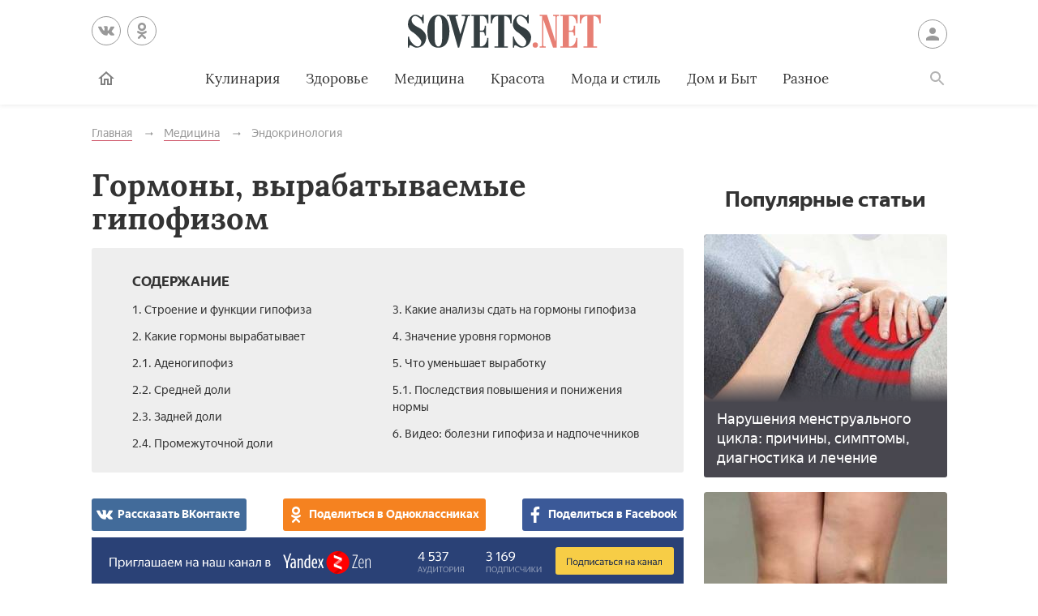

--- FILE ---
content_type: text/html; charset=UTF-8
request_url: https://sovets.net/4869-gormony-gipofiza.html
body_size: 17829
content:
<!DOCTYPE html>
<html lang="ru">

<head>
    <meta charset="utf-8">
    <meta http-equiv="x-ua-compatible" content="ie=edge">
    <meta name="viewport" content="width=device-width, initial-scale=1, user-scalable=yes, minimum-scale=1.0">
        <link rel="icon" type="image/x-icon" href="/images/favicon.ico">
    <meta name="csrf-param" content="_csrf-frontend">
<meta name="csrf-token" content="qBWXRixpgVBlwHUik6JnVBqvJU5r9083tLwkAN2JkDaQRPNzGy-1D1bxQHGj4AglUcZfdhGGLVrR_1ZnqOiiWA==">
    <title>Гормоны гипофиза и функции передней и задней доли железы</title>
    <meta name="keywords" content="Гормоны гипофиза, передней доли, задней, функции, анализы">
<meta name="description" content="Гормоны гипофиза – составляющие эндокринной системы, отвечающие за функции роста и обмена веществ. Как они влияют на здоровье и на что надо обращать внимание?">
<script type="c076d204d78f0f598a0d65c4-text/javascript">var article_id = "4869"</script>    <link rel="preload" href="/stylesheets/article-19c18302.css" as="style"><link rel="stylesheet" href="/stylesheets/article-19c18302.css">    <link rel="preload" href="/javascript/polyfills-0509149c.js" as="script"><link rel="preload" href="/javascript/script-0509149c.js" as="script">    <meta name="ahrefs-site-verification" content="4308b122175992225f5962237b7e198388d6e04157761bf0bfd5e21c5262d0c3">
    <meta name="pmail-verification" content="7ca19459f14cbc4fe5a2e6d0be4d8127">
    <!-- <meta http-equiv="Content-Security-Policy" content="default-src https:"> -->
    </head>

<body class="page">


<header class="header__container" data-id=4869>
    <div class="header wrapper">
        <button class="toggler _button _menu header__menu-toggler" data-target=".menu" data-modal aria-label="Меню">
            <svg class=" icon _menu" width="16px" height="14px">
                <use xlink:href="/images/icons-sprite.svg#menu"></use>
            </svg>

        </button>
        <div class="social header__social">
            <div class="social__items">
                <a class="social__item _vk" href="//vk.com/sovetsnet" aria-label="Вконтакте" rel="nofollow" target="_blank">
                    <svg class="social__item-icon icon _vk" width="20px" height="20px">
                        <use xlink:href="/images/icons-sprite.svg#vk"></use>
                    </svg>
                </a>
                <a class="social__item _ok" href="//ok.ru/group/52156123578584" aria-label="Одноклассники" rel="nofollow" target="_blank">
                    <svg class="social__item-icon icon _ok" width="20px" height="20px">
                        <use xlink:href="/images/icons-sprite.svg#ok"></use>
                    </svg>
                </a>
            </div>
        </div>

        
            <a class="logo header__logo" href="#" data-key="Lw==" data-type="href" target="_self" aria-label="Sovets"><img class="logo__image" src="/images/components/logo/logo.svg" alt="Логотип"></a>
        
        <a class="user header__user" href="#">Войти
            <svg class="user__icon icon _user" width="24px" height="24px">
                <use xlink:href="/images/icons-sprite.svg#user"></use>
            </svg>
        </a>
        <form class="search__container" method="GET" action="/search">
            <input type="hidden" name="cx" value="partner-pub-9028605935535498:5175059168">
            <input type="hidden" name="cof" value="FORID:10">
            <input type="hidden" name="ie" value="UTF-8">
            <div class="wrapper search">
                <label class="search__label"><span class="search__label-text">Поиск</span>
                    <input class="search__input" id="search-input" type="search" name="q" autocomplete="off">
                </label>
                <button class="search__submit">Найти</button>
            </div>
        </form>
        <nav class="menu toggler header__menu" data-target=".menu">
    <div class="menu__content">
        <ul class="menu__list">
            <li class="menu__item _home-container">

                
                    <a class="menu__link _home" href="#" data-key="Lw==" data-type="href" target="_self" aria-label="Главная">
                            <svg class="menu__home-icon icon _home" width="24px" height="24px">
                                <use xlink:href="/images/icons-sprite.svg#home"></use>
                            </svg>
                        Главная</a>
                            </li>
                                                                        <li class="menu__item submenu__container"><a class="menu__link submenu__trigger" href="/kulinariya">Кулинария</a>
                            <ul class="submenu">
                                                                <li class="submenu__item"><a class="submenu__link menu__link" href="/kulinariya/bulony-i-supy">Бульоны и супы</a></li>
                                                                <li class="submenu__item"><a class="submenu__link menu__link" href="/kulinariya/goryachie-blyuda">Горячие блюда</a></li>
                                                                <li class="submenu__item"><a class="submenu__link menu__link" href="/kulinariya/deserty">Десерты</a></li>
                                                                <li class="submenu__item"><a class="submenu__link menu__link" href="/kulinariya/zakuski">Закуски</a></li>
                                                                <li class="submenu__item"><a class="submenu__link menu__link" href="/kulinariya/konservatsiya">Консервация</a></li>
                                                                <li class="submenu__item"><a class="submenu__link menu__link" href="/kulinariya/napitki">Напитки</a></li>
                                                                <li class="submenu__item"><a class="submenu__link menu__link" href="/kulinariya/produkty-pitaniya">Продукты питания</a></li>
                                                                <li class="submenu__item"><a class="submenu__link menu__link" href="/kulinariya/salaty">Салаты</a></li>
                                                            </ul>
                        </li>
                                                                                <li class="menu__item"><a class="menu__link" href="/zdorovie">Здоровье</a></li>
                                                                                <li class="menu__item submenu__container"><a class="menu__link submenu__trigger" href="/health">Медицина</a>
                            <ul class="submenu">
                                                                <li class="submenu__item"><a class="submenu__link menu__link" href="/health/angiologiya">Ангиология</a></li>
                                                                <li class="submenu__item"><a class="submenu__link menu__link" href="/health/gastroenterologiya">Гастроэнтерология</a></li>
                                                                <li class="submenu__item"><a class="submenu__link menu__link" href="/health/gematologiya">Гематология</a></li>
                                                                <li class="submenu__item"><a class="submenu__link menu__link" href="/health/ginekologiya">Гинекология</a></li>
                                                                <li class="submenu__item"><a class="submenu__link menu__link" href="/health/dermatologiya">Дерматология</a></li>
                                                                <li class="submenu__item"><a class="submenu__link menu__link" href="/health/infektsionnye-bolezni">Инфекционные болезни</a></li>
                                                                <li class="submenu__item"><a class="submenu__link menu__link" href="/health/kardiologiya">Кардиология</a></li>
                                                                <li class="submenu__item"><a class="submenu__link menu__link" href="/health/diety">Лечебные диеты</a></li>
                                                                <li class="submenu__item"><a class="submenu__link menu__link" href="/health/nevrologiya">Неврология</a></li>
                                                                <li class="submenu__item"><a class="submenu__link menu__link" href="/health/netraditsionnaya-meditsina">Нетрадиционная медицина</a></li>
                                                                <li class="submenu__item"><a class="submenu__link menu__link" href="/health/onkologiya">Онкология</a></li>
                                                                <li class="submenu__item"><a class="submenu__link menu__link" href="/health/otolaringologiya">Отоларингология</a></li>
                                                                <li class="submenu__item"><a class="submenu__link menu__link" href="/health/oftalmologiya">Офтальмология</a></li>
                                                                <li class="submenu__item"><a class="submenu__link menu__link" href="/health/pediatriya">Педиатрия</a></li>
                                                                <li class="submenu__item"><a class="submenu__link menu__link" href="/health/proktologiya">Проктология</a></li>
                                                                <li class="submenu__item"><a class="submenu__link menu__link" href="/health/pulmonologiya">Пульмонология</a></li>
                                                                <li class="submenu__item"><a class="submenu__link menu__link" href="/health/revmatologiya">Ревматология</a></li>
                                                                <li class="submenu__item"><a class="submenu__link menu__link" href="/health/stomatologiya">Стоматология</a></li>
                                                                <li class="submenu__item"><a class="submenu__link menu__link" href="/health/toksikologiya-i-narkologiya">Токсикология и Наркология</a></li>
                                                                <li class="submenu__item"><a class="submenu__link menu__link" href="/health/travmatologiya">Травматология</a></li>
                                                                <li class="submenu__item"><a class="submenu__link menu__link" href="/health/urologiya">Урология</a></li>
                                                                <li class="submenu__item"><a class="submenu__link menu__link" href="/health/farmakologiya">Фармакология</a></li>
                                                                <li class="submenu__item"><a class="submenu__link menu__link" href="/health/endokrinologiya">Эндокринология</a></li>
                                                            </ul>
                        </li>
                                                                                <li class="menu__item submenu__container"><a class="menu__link submenu__trigger" href="/beauty">Красота</a>
                            <ul class="submenu">
                                                                <li class="submenu__item"><a class="submenu__link menu__link" href="/beauty/zhenskie-pricheski">Женские прически</a></li>
                                                                <li class="submenu__item"><a class="submenu__link menu__link" href="/beauty/kosmeticheskaya-produktsiya">Косметическая продукция</a></li>
                                                                <li class="submenu__item"><a class="submenu__link menu__link" href="/beauty/kosmetologiya">Косметология</a></li>
                                                                <li class="submenu__item"><a class="submenu__link menu__link" href="/beauty/makiyazh">Макияж</a></li>
                                                                <li class="submenu__item"><a class="submenu__link menu__link" href="/beauty/massazh-i-spa">Массаж и СПА</a></li>
                                                                <li class="submenu__item"><a class="submenu__link menu__link" href="/beauty/pokhudenie">Похудение</a></li>
                                                                <li class="submenu__item"><a class="submenu__link menu__link" href="/beauty/sports">Спорт и фитнес</a></li>
                                                                <li class="submenu__item"><a class="submenu__link menu__link" href="/beauty/ukhod-za-volosami">Уход за волосами</a></li>
                                                                <li class="submenu__item"><a class="submenu__link menu__link" href="/beauty/ukhod-za-kozhei">Уход за кожей</a></li>
                                                                <li class="submenu__item"><a class="submenu__link menu__link" href="/beauty/ukhod-za-litsom">Уход за лицом</a></li>
                                                                <li class="submenu__item"><a class="submenu__link menu__link" href="/beauty/uhod-za-nogtyami">Уход за ногтями</a></li>
                                                                <li class="submenu__item"><a class="submenu__link menu__link" href="/beauty/ukhod-za-telom">Уход за телом</a></li>
                                                            </ul>
                        </li>
                                                                                <li class="menu__item submenu__container"><a class="menu__link submenu__trigger" href="/fashion">Мода и стиль</a>
                            <ul class="submenu">
                                                                <li class="submenu__item"><a class="submenu__link menu__link" href="/fashion/aksessuary">Аксессуары</a></li>
                                                                <li class="submenu__item"><a class="submenu__link menu__link" href="/fashion/zhenskaya-odezhda">Женская одежда</a></li>
                                                                <li class="submenu__item"><a class="submenu__link menu__link" href="/fashion/modnye-tendencii">Модные тенденции</a></li>
                                                                <li class="submenu__item"><a class="submenu__link menu__link" href="/fashion/muzhskaya-odezhda">Мужская одежда</a></li>
                                                                <li class="submenu__item"><a class="submenu__link menu__link" href="/fashion/obuv">Обувь</a></li>
                                                                <li class="submenu__item"><a class="submenu__link menu__link" href="/fashion/shopping">Шоппинг</a></li>
                                                                <li class="submenu__item"><a class="submenu__link menu__link" href="/fashion/yuvelirnye-ukrasheniya">Ювелирные украшения</a></li>
                                                            </ul>
                        </li>
                                                                                <li class="menu__item submenu__container"><a class="menu__link submenu__trigger" href="/dom-i-byt">Дом и Быт</a>
                            <ul class="submenu">
                                                                <li class="submenu__item"><a class="submenu__link menu__link" href="/dom-i-byt/domestic-appliances">Бытовая техника</a></li>
                                                                <li class="submenu__item"><a class="submenu__link menu__link" href="/dom-i-byt/dom-i-uyut">Дом и уют</a></li>
                                                                <li class="submenu__item"><a class="submenu__link menu__link" href="/dom-i-byt/pets">Домашние животные</a></li>
                                                                <li class="submenu__item"><a class="submenu__link menu__link" href="/dom-i-byt/sad-i-ogorod">Сад и огород</a></li>
                                                                <li class="submenu__item"><a class="submenu__link menu__link" href="/dom-i-byt/tovary-dlya-doma">Товары для дома</a></li>
                                                                <li class="submenu__item"><a class="submenu__link menu__link" href="/dom-i-byt/tsvetovodstvo">Цветоводство</a></li>
                                                            </ul>
                        </li>
                                                                                <li class="menu__item submenu__container"><a class="menu__link submenu__trigger" href="/other">Разное</a>
                            <ul class="submenu">
                                                                <li class="submenu__item"><a class="submenu__link menu__link" href="/other/love">Отношения</a></li>
                                                                <li class="submenu__item"><a class="submenu__link menu__link" href="/other/esoterics">Эзотерика</a></li>
                                                                <li class="submenu__item"><a class="submenu__link menu__link" href="/other/podelki-svoimi-rukami">Хобби</a></li>
                                                                <li class="submenu__item"><a class="submenu__link menu__link" href="/other/pregnancy">Материнство</a></li>
                                                                <li class="submenu__item"><a class="submenu__link menu__link" href="/other/finansy">Финансы</a></li>
                                                                <li class="submenu__item"><a class="submenu__link menu__link" href="/other/hi-tech">Hi-Tech</a></li>
                                                                <li class="submenu__item"><a class="submenu__link menu__link" href="/other/dosug">Досуг</a></li>
                                                                <li class="submenu__item"><a class="submenu__link menu__link" href="/other/psikhologiya">Психология</a></li>
                                                            </ul>
                        </li>
                                                        </ul>

        <ul class="menu__list _actions">
            <li class="menu__item"><a class="user menu__link" href="#">Войти
                    <svg class="user__icon icon _user" width="24px" height="24px">
                        <use xlink:href="/images/icons-sprite.svg#user"></use>
                    </svg>
                </a>
            </li>
        </ul>
    </div>
</nav>        <label class="toggler _button _search" for="search-input" data-target=".search__container" aria-label="Поиск">
            <svg class=" icon _search" width="24px" height="24px">
                <use xlink:href="/images/icons-sprite.svg#search"></use>
            </svg>
        </label>
    </div>
</header>

<main class="page__main" id="article-content" data-title="Гормоны гипофиза и функции передней и задней доли железы" data-source="/4869-gormony-gipofiza.html">
    <div class="wrapper">
        
        
        <ul class="breadcrumbs" itemscope="itemscope" itemtype="https://schema.org/BreadcrumbList">
		<li class="breadcrumbs__item" itemprop="itemListElement" itemscope="itemscope" itemtype="http://schema.org/ListItem">
		<a class="breadcrumbs__link" itemscope="itemscope" itemtype="http://schema.org/Thing" itemprop="item" id="0" href="/">
			<span itemprop="name">Главная</span>
		</a>
		<meta itemprop="position" content="1">
	</li>
		<li class="breadcrumbs__item" itemprop="itemListElement" itemscope="itemscope" itemtype="http://schema.org/ListItem">
		<a class="breadcrumbs__link" itemscope="itemscope" itemtype="http://schema.org/Thing" itemprop="item" id="1" href="/health">
			<span itemprop="name">Медицина</span>
		</a>
		<meta itemprop="position" content="2">
	</li>
		<li class="breadcrumbs__item" itemprop="itemListElement" itemscope="itemscope" itemtype="http://schema.org/ListItem">
		<a class="breadcrumbs__link" itemscope="itemscope" itemtype="http://schema.org/Thing" itemprop="item" id="2" href="/health/endokrinologiya">
			<span itemprop="name">Эндокринология</span>
		</a>
		<meta itemprop="position" content="3">
	</li>
	</ul>
        
        <article class="article__container">
            <div class="page__article article">
                <h1 class="title _1">Гормоны, вырабатываемые гипофизом</h1>

                
                
                <noindex>
<div class="dropdown contents">
    <input class="dropdown__input" id="dropdown-contents" type="checkbox" tabindex="-1" />
    <label class="dropdown__button" for="dropdown-contents"></label>
    <span class="contents__title">Содержание</span>
    <ul class="contents__list">
                    <li class="contents__item">
                <a class="contents__link" href="#h2_1">
                    1. Строение и функции гипофиза                </a>
            </li>
                                <li class="contents__item">
                <a class="contents__link" href="#h2_2">
                    2. Какие гормоны вырабатывает                </a>
            </li>
                                            <li class="contents__item">
                    <a class="contents__link" href="#h2_2_h3_1">
                        2.1. Аденогипофиз                    </a>
                </li>
                            <li class="contents__item">
                    <a class="contents__link" href="#h2_2_h3_2">
                        2.2. Средней доли                    </a>
                </li>
                            <li class="contents__item">
                    <a class="contents__link" href="#h2_2_h3_3">
                        2.3. Задней доли                    </a>
                </li>
                            <li class="contents__item">
                    <a class="contents__link" href="#h2_2_h3_4">
                        2.4. Промежуточной доли                    </a>
                </li>
                                            <li class="contents__item">
                <a class="contents__link" href="#h2_3">
                    3. Какие анализы сдать на гормоны гипофиза                </a>
            </li>
                                <li class="contents__item">
                <a class="contents__link" href="#h2_4">
                    4. Значение уровня гормонов                </a>
            </li>
                                <li class="contents__item">
                <a class="contents__link" href="#h2_5">
                    5. Что уменьшает выработку                </a>
            </li>
                                            <li class="contents__item">
                    <a class="contents__link" href="#h2_5_h3_1">
                        5.1. Последствия повышения и понижения нормы                    </a>
                </li>
                                            <li class="contents__item">
                <a class="contents__link" href="#h2_6">
                    6. Видео: болезни гипофиза и надпочечников                </a>
            </li>
                        </ul>
</div>
<div class="social _buttons _colorized">
        <div class="social__items">
                <a class="social__item _vk" onClick="if (!window.__cfRLUnblockHandlers) return false; window.open('http://vk.com/share.php?url=https%3A%2F%2Fsovets.net%2F4869-gormony-gipofiza.html&title=%D0%93%D0%BE%D1%80%D0%BC%D0%BE%D0%BD%D1%8B%2C+%D0%B2%D1%8B%D1%80%D0%B0%D0%B1%D0%B0%D1%82%D1%8B%D0%B2%D0%B0%D0%B5%D0%BC%D1%8B%D0%B5+%D0%B3%D0%B8%D0%BF%D0%BE%D1%84%D0%B8%D0%B7%D0%BE%D0%BC&noparse=1', 'sharer', 'toolbar=0, status=0, width=700, height=400'); return false" href="#" data-cf-modified-c076d204d78f0f598a0d65c4-="">
            <svg class="social__item-icon icon _vk" width="20px" height="20px">
                <use xlink:href="/images/icons-sprite.svg#vk"></use>
            </svg>
            Рассказать ВКонтакте
        </a>
                        <a class="social__item _ok" onClick="if (!window.__cfRLUnblockHandlers) return false; window.open('https://connect.ok.ru/offer?url=https%3A%2F%2Fsovets.net%2F4869-gormony-gipofiza.html&title=%D0%93%D0%BE%D1%80%D0%BC%D0%BE%D0%BD%D1%8B%2C+%D0%B2%D1%8B%D1%80%D0%B0%D0%B1%D0%B0%D1%82%D1%8B%D0%B2%D0%B0%D0%B5%D0%BC%D1%8B%D0%B5+%D0%B3%D0%B8%D0%BF%D0%BE%D1%84%D0%B8%D0%B7%D0%BE%D0%BC', 'sharer', 'toolbar=0, status=0, width=700, height=400'); return false" href="#" data-cf-modified-c076d204d78f0f598a0d65c4-="">
            <svg class="social__item-icon icon _ok" width="20px" height="20px">
                <use xlink:href="/images/icons-sprite.svg#ok"></use>
            </svg>
            Поделиться в Одноклассниках
        </a>
                        <a class="social__item _facebook" onClick="if (!window.__cfRLUnblockHandlers) return false; window.open('http://www.facebook.com/sharer.php?title=%D0%93%D0%BE%D1%80%D0%BC%D0%BE%D0%BD%D1%8B%2C+%D0%B2%D1%8B%D1%80%D0%B0%D0%B1%D0%B0%D1%82%D1%8B%D0%B2%D0%B0%D0%B5%D0%BC%D1%8B%D0%B5+%D0%B3%D0%B8%D0%BF%D0%BE%D1%84%D0%B8%D0%B7%D0%BE%D0%BC&u=https%3A%2F%2Fsovets.net%2F4869-gormony-gipofiza.html', 'sharer', 'toolbar=0, status=0, width=700, height=400'); return false" href="#" data-cf-modified-c076d204d78f0f598a0d65c4-="">
            <svg class="social__item-icon icon _facebook" width="20px" height="20px">
                <use xlink:href="/images/icons-sprite.svg#facebook"></use>
            </svg>
            Поделиться в Facebook
        </a>
                                    </div>
</div>
</noindex>

<a href="#" data-key="aHR0cHM6Ly96ZW4ueWFuZGV4LnJ1L3NvdmV0cy5uZXQ=" data-type="href" target="_blank" style="border-bottom: none; display: inline-block; position: relative; z-index: 1; width: 100%;"><span style="display: inline-block; width: 100%;">
    <object style="position: relative; z-index: -1; width: 100%;" type="image/svg+xml" data="/images/zen/Group_9.svg">
    </object>
    </span></a><p itemprop="description">Уникальное строение человеческого мозга, его возможности вызывают интерес ученых. Так, малюсенький отдел серого вещества – гипофиз, весом в полграмма – выступает центральным элементом эндокринной системы. Продуцирование специфических веществ под названием «гормоны гипофиза» регулирует процессы роста, синтеза белков, функционирования желез внутренней секреции. Размеры этого непарного органа увеличиваются в период беременности у женщин, не возвращаясь после родов к исходному состоянию.</p>



<a name="h2_1"></a><h2 itemprop="articleSection">Строение и функции гипофиза</h2>

<p itemprop="articleBody">Гипофиз – анатомическое образование (орган) овальной формы, размеры которого зависят от индивидуальных характеристик. Средняя длина достигает 10 мм, ширина – на пару мм больше. Располагается гипофиз в седельной сумке (турецком седле) клиновидной кости черепа. Имеет небольшой вес – от 5 до 7 мг, причем у женщин он более развит. Специалисты связывают ситуацию с лютеотропным механизмом выработки пролактинов, отвечающих за развитие материнских инстинктов, работу молочных желез.</p>

<p itemprop="articleBody">Фиксирующая соединительная оболочка удерживает орган «в турецком седле». Взаимодействие иных частей мозга, особенно гипоталамуса, с гипофизом осуществляется при помощи ножки в воронке диафрагмы. Будучи единым образованием, эта железа делится на:</p>

<ul>
<li>передний отдел, занимающий до 80% органа;</li>
	<li>задний отдел, стимулирующий нейросекреторное производство;</li>
	<li>среднюю часть, отвечающую за функции сжигания жиров.</li>
</ul>
<p itemprop="articleBody"><noscript><img alt="Функции гормонов гипофиза" class="inserted-image" src="https://sovets.net/photos/uploads/105/compress/2569222-1.jpg"></noscript><img data-src="https://sovets.net/photos/uploads/105/compress/2569222-1.jpg" alt="Функции гормонов гипофиза" hidden><div class="image__loading" data-alt="Функции гормонов гипофиза"></div></p>



<a name="h2_2"></a><h2 itemprop="articleSection">Какие гормоны вырабатывает</h2>

<p itemprop="articleBody">Гипофиз и гипоталамус – взаимосвязанные отделы человеческого мозга, объединенные в общую гипоталамо-гипофизарную систему, которая отвечает за действие эндокринных механизмов. «Иерархия» последней построена логически четко: железы и гормоны гипофиза взаимодействуют по принципу обратной взаимосвязи: подавляя при переизбытке продуцирование отдельных веществ, мозг нормализует гормональный баланс организма. Нехватка восполняется за счет вброса в кровь необходимого количества. Что вырабатывает гипофиз?</p>



<a name="h2_2_h3_1"></a><h3 itemprop="articleSection">Аденогипофиз</h3>

<p itemprop="articleBody">Передняя доля гипофиза обладает свойствами продуцировать тропные (регуляторные) гормоны, которые состоят из эндокринных клеток железистого типа. Координируя деятельность периферических желез секреции – поджелудочной, щитовидной, половых, аденогипофиз «действует» под влиянием гипоталамуса. От функций передней доли зависят рост, развитие, размножение, лактация млекопитающих.</p>

<p itemprop="articleBody"><noscript><img alt="Строение гипофиза" class="inserted-image" src="https://sovets.net/photos/uploads/105/compress/1600761-3.jpg" itemprop="thumbnailUrl"></noscript><img data-src="https://sovets.net/photos/uploads/105/compress/1600761-3.jpg" alt="Строение гипофиза" hidden><div class="image__loading" data-alt="Строение гипофиза"></div></p>                <div itemscope itemprop="image" itemtype="http://schema.org/ImageObject">
                    <link itemprop="url image" content="https://sovets.net/photos/uploads/105/compress/1600761-3.jpg">
                    <meta itemprop="height" content="20">
                    <meta itemprop="width" content="20">
                </div>

<h4>АКТГ</h4>

<p itemprop="articleBody">Адренокортикотропное вещество, вырабатываемое гипофизом, оказывает стимулирующее действие на гормоны надпочечников. Опосредованно АКТГ выступает «спусковым механизмом» выброса в кровь кортизола, кортизона, эстрогенов, прогестерона, андрогенов. Нормальный уровень этих гормонов обеспечивает успешное противодействие организма стрессовым ситуациям.</p>

<h4>Гонадотропные гормоны</h4>

<p itemprop="articleBody">Эти вещества имеют теснейшие связи с половыми железами и отвечают за механизмы репродуктивных способностей человека. Гипофиз вырабатывает гонадотропные вещества:</p>

<ol>
<li>Фолликулостимулирующие, от количества которых зависит созревание в яичниках фолликулов у женщин. Мужской организм под их влиянием помогает развиваться сперматозоидам, регулирует здоровое функционирование простаты.</li>
	<li>Лютеинизирующие: женские эстрогены, при участии которых происходят процессы овуляции и созревания желтого тела, и мужские андрогены.</li>
</ol>
<h4>Тиреотропины</h4>

<p itemprop="articleBody">Синтезируемые передней долей гипофиза, тиреотропные вещества (ТТГ) выступают координаторами функций щитовидной железы при выработке тироксина, трийодтиронина. Отличаясь суточными изменениями показателей, эти гормоны оказывают влияние на сердце, сосуды, психическую деятельность. Обменные процессы невозможны без участия гормонов щитовидки.</p>

<h4>СТГ</h4>

<p itemprop="articleBody">Гормон роста (СТГ) стимулирует образование белка в клеточных структурах, благодаря которому происходит развитие, рост органов человека. Соматотропин аденогипофиза действует на процессы организма опосредованно – через вилочковую железу и печень. К функциям СТГ следует отнести контроль за продуцированием глюкозы, соблюдением липидного баланса.</p>

<p itemprop="articleBody"><noscript><img alt="Гормоны долей гипофиза" class="inserted-image" src="https://sovets.net/photos/uploads/105/compress/5742711-2.jpg"></noscript><img data-src="https://sovets.net/photos/uploads/105/compress/5742711-2.jpg" alt="Гормоны долей гипофиза" hidden><div class="image__loading" data-alt="Гормоны долей гипофиза"></div></p>

<h4>Пролактин</h4>

<p itemprop="articleBody">Пробуждение материнских инстинктов, нормализация процессов появления молока у женщин в послеродовом периоде, предохранение от зачатия во время кормления грудью – неполный перечень свойств, характерных для синтезируемого гипофизом лютеотропного гормона. Пролактин является стимулятором роста тканей, координатором обменных функций организма.</p>



<a name="h2_2_h3_2"></a><h3 itemprop="articleSection">Средней доли</h3>

<p itemprop="articleBody">Расположенная отдельно от передней, сращенная с задней частью гипофиза, средняя доля – источник образования двух видов полипептидных гормонов. Они отвечают за пигментацию кожи, ее реакцию на воздействие излучение ультрафиолетовой гаммы. Продуцирование меланоцитстимулирующих веществ зависит от рефлекторного влияния света на сетчатку глаза.</p>



<a name="h2_2_h3_3"></a><h3 itemprop="articleSection">Задней доли</h3>

<p itemprop="articleBody">«Принимая» и аккумулируя гормоны гипоталамуса, нейрогипофиз (задний отдел) становится источником образования:</p>

<ol>
<li>Вазопрессина. Важнейшее вещество, регулирующее деятельность мочеполовой, нервной, сосудистой систем. Этот антидиуретический гормон воздействует на реабсорбирующие функции почечных канальцев, задерживая воду. Результатом дефицита вазопрессина становится наступающее обезвоживание организма, сходное по симптоматике с сахарным диабетом.</li>
	<li>Окситоцина. Отвечает за сокращение гладкой мускулатуры матки во время родов. Стимулирует сексуальное возбуждение.</li>
</ol>
<p itemprop="articleBody"><noscript><img alt="Гормоны, вырабатываемые гипофизом" class="inserted-image" src="https://sovets.net/photos/uploads/105/compress/1558271-4.jpg"></noscript><img data-src="https://sovets.net/photos/uploads/105/compress/1558271-4.jpg" alt="Гормоны, вырабатываемые гипофизом" hidden><div class="image__loading" data-alt="Гормоны, вырабатываемые гипофизом"></div></p>



<a name="h2_2_h3_4"></a><h3 itemprop="articleSection">Промежуточной доли</h3>

<p itemprop="articleBody">Соединительная ткань промежуточной доли гипофиза представлена альфа и бета интермединами, влияющими на пигментацию поверхностных слоев эпидермиса, а также кортикотропин-иммунными пептидами, ответственными за функции памяти. Особенностью этого отдела выступает способность производить базофильные клетки, стимулирующие сжигание жиров в организме – липотропы.</p>



<a name="h2_3"></a><h2 itemprop="articleSection">Какие анализы сдать на гормоны гипофиза</h2>

<p itemprop="articleBody">Проблемы, вызванные нарушением функционирования гипофиза, влекут неприятные последствия разбалансированности здоровья. Возникновение отдельных симптомов – весомый повод обратиться к эндокринологу. По результатам личной беседы на приеме, обсуждения существующих жалоб и осмотра, врач должен назначить специальное обследование:</p>

<ol>
<li>В лаборатории:
	<ul>
<li>Анализ крови на гормоны. Стимулируя выработку определенных веществ, гипофиз здорового человека продуцирует такое их количество, которое помогает сохранить гормональный фон в норме.</li>
		<li>Проба с использованием антагониста допамина («гормона удовольствия») – метоклопрамидом. Помогает выявить нарушения деятельности гипофиза вследствие опухоли.</li>
	</ul>
</li>
	<li>У окулиста. Исследование глазного дна отражает вероятность образования аденомы гипофиза. Особенности местоположения органа таковы, что при существовании факторов сдавливания резко ухудшается зрение.</li>
	<li>У нейрохирурга, невролога. Наличие головных болей – один из признаков разлада функционирования гипофиза. В таких случаях следует провести исследования с помощью МРТ или КТ.</li>
</ol>
<p itemprop="articleBody"><noscript><img alt="Забор крови на гормоны гипофиза" class="inserted-image" src="https://sovets.net/photos/uploads/105/compress/9700654-5.jpg"></noscript><img data-src="https://sovets.net/photos/uploads/105/compress/9700654-5.jpg" alt="Забор крови на гормоны гипофиза" hidden><div class="image__loading" data-alt="Забор крови на гормоны гипофиза"></div></p>



<a name="h2_4"></a><h2 itemprop="articleSection">Значение уровня гормонов</h2>

<p itemprop="articleBody">Результаты исследований на гормоны отражают основные изменения гормонального баланса, на основании которых эндокринолог индивидуально подбирает карту лечения:</p>

<ol>
<li>При недостатке отдельных гормонов назначается специальная заместительная терапия. Лечение предусматривает прием препаратов, являющихся синтезированными аналогами «дефицитных» веществ.</li>
	<li>Переизбыток гормонов гипофиза зачастую связан с возникновением новообразований. Прием лекарственных препаратов призван воздействовать на снижение давления опухоли.</li>
</ol>
<p itemprop="articleBody">Консервативное лечение – популярный, но не единственный метод нормализации деятельности гипоталамо-гипофизарной системы. Развитие доброкачественной опухоли в большинстве случаев происходит очень медленными темпами. В случаях прогрессирования аденомы может применяться оперативное вмешательство, а при ее перерождении в злокачественную назначается лучевая терапия.</p>



<a name="h2_5"></a><h2 itemprop="articleSection">Что уменьшает выработку</h2>

<p itemprop="articleBody">Причинами изменения выработки гормонов гипофизом являются:</p>

<ol>
<li>При повышенном уровне основным фактором дисбаланса обменных процессов выступает аденома – опухоль, имеющая доброкачественную природу. Отличается высоким уровнем выделяемых гипофизом гормонов в крови. Опасна прогрессирующим развитием.</li>
	<li>На образование дефицита гормонов, продуцируемых гипофизом, влияют:
	<ul>
<li>генные/врожденные заболевания;</li>
		<li>нарушения кровотока, кровоизлияния;</li>
		<li>менингит (энцефалит) в анамнезе;</li>
		<li>травмы, удары по голове.</li>
	</ul>
</li>
</ol>
<a name="h2_5_h3_1"></a><h3 itemprop="articleSection">Последствия повышения и понижения нормы</h3>

<p itemprop="articleBody">Гормоны отдела мозга гипофиза прямо или опосредовано влияют на деятельность половых желез, эндокринной системы, синтез белков и меланина. Изменения оптимального соотношения этих веществ приводят к негативным последствиям, являясь причинами возникновения заболеваний:</p>

<ol>
<li>Гипотиреозу (или гипертиреозу) – дисфункции щитовидки.</li>
	<li>Акромегалии (гигантизм) или карликовости.</li>
	<li>Гиперпролактинемии. У мужчин вызывает импотенцию, у женщин – бесплодие.</li>
	<li>Гипопитуитаризму – дефициту вырабатываемых гипофизом гормонов. Последствиями являются задержка полового развития у подростков.</li>
	<li>Несахарному диабету. Характеризуется неспособностью канальцев впитывать воду, фильтруемую почечными клубочками при неизменном уровне глюкозы в крови.</li>
</ol>
<a name="h2_6"></a><h2 itemprop="articleSection">Видео: болезни гипофиза и надпочечников</h2>

<p itemprop="articleBody">Неправильное развитие с рождения, генные мутации, появление новообразований в головном мозгу провоцируют снижение (гипо-) или увеличение (гипер-) выработки гормонов. Генетические/наследственные особенности заболеваний проявляются усиленным или замедленным ростом частей тела – гигантизмом, карликовостью. Сбои продуцирования тропных гормонов гипофиза вызывают заболевания надпочечников, щитовидки, половых желез. Узнайте, как зависит внутренняя секреция организма от функционирования гипоталамо-гипофизарной системы, посмотрев видео.</p>

<p itemprop="articleBody">    <a class="youtube" target="_blank" href="https://www.youtube.com/watch?v=y3ijMcz_3gU">
        <img class="youtube__cover" alt="title" src="https://i.ytimg.com/vi/y3ijMcz_3gU/hqdefault.jpg" />
        <span class="youtube__title">Профилактика и лечение заболеваний надпочечников и гипофиза.</span>
        <button formaction="#" class="youtube__play" type="button">Смотреть видео</button>
    </a>
</p>
                
                                    <div class="warning"><strong class="warning__strong">Внимание!</strong> Информация, представленная в статье, носит ознакомительный характер. Материалы статьи не призывают к самостоятельному лечению. Только квалифицированный врач может поставить диагноз и дать рекомендации по лечению, исходя из индивидуальных особенностей конкретного пациента.</div>
                
                <span class="article-actions__any-errors">Нашли в тексте ошибку? Выделите её, нажмите Ctrl + Enter и мы всё исправим!</span>

                                <a href="#" data-key="aHR0cHM6Ly96ZW4ueWFuZGV4LnJ1L3NvdmV0cy5uZXQ=" data-type="href" target="_blank" style="border-bottom: none; display: inline-block; position: relative; z-index: 1; width: 100%;"><span style="display: inline-block; width: 100%;">
                    <object style="position: relative; z-index: -1; width: 100%;" type="image/svg+xml" data="/images/zen/Group_9.svg">
                    </object>
                    </span></a>
                
<div class="article-actions">
    <div>
        <span class="article-actions__title">Понравилась статья?</span>
        <div>
            <button class="article-actions__action _ok" aria-label="Статья понравилась">
                <svg class=" icon _like" width="24px" height="24px">
                    <use xlink:href="images/icons-sprite.svg#like"></use>
                </svg>
            </button>
            <input class="article-actions__input _bad" type="checkbox" aria-label="Статья не понравилась" id="dislike-4869" />
            <label class="article-actions__action _bad" for="dislike-4869">
                <svg class=" icon _like" width="24px" height="24px">
                    <use xlink:href="images/icons-sprite.svg#like"></use>
                </svg>
            </label>
            <form class="why-dislike">
                <span>Расскажите, что вам не понравилось?</span>
                <label class="radio why-dislike__radio">
                    <input class="radio__input" type="radio" name="why-dislike-4869" value="0"><span class="radio__label">В статье нет ответа на мой вопрос</span>
                </label>
                <label class="radio why-dislike__radio _other">
                    <input class="radio__input" type="radio" name="why-dislike-4869" value="1"><span class="radio__label">Другое</span>
                </label>
                <textarea class="why-dislike__text" name="dislike-comment-4869" rows="4" hidden="hidden"></textarea>
                <button class="button">Отправить</button>
            </form>
        </div>
    </div>
    <div>
        <span class="article-actions__title">Рассказать друзьям:</span>
        <div class="social _colorized">
        <div class="social__items">
                <a class="social__item _vk" onClick="if (!window.__cfRLUnblockHandlers) return false; window.open('http://vk.com/share.php?url=https%3A%2F%2Fsovets.net%2F4869-gormony-gipofiza.html&title=%D0%93%D0%BE%D1%80%D0%BC%D0%BE%D0%BD%D1%8B%2C+%D0%B2%D1%8B%D1%80%D0%B0%D0%B1%D0%B0%D1%82%D1%8B%D0%B2%D0%B0%D0%B5%D0%BC%D1%8B%D0%B5+%D0%B3%D0%B8%D0%BF%D0%BE%D1%84%D0%B8%D0%B7%D0%BE%D0%BC&noparse=1', 'sharer', 'toolbar=0, status=0, width=700, height=400'); return false" href="#" data-cf-modified-c076d204d78f0f598a0d65c4-="">
            <svg class="social__item-icon icon _vk" width="20px" height="20px">
                <use xlink:href="/images/icons-sprite.svg#vk"></use>
            </svg>
            Рассказать ВКонтакте
        </a>
                        <a class="social__item _ok" onClick="if (!window.__cfRLUnblockHandlers) return false; window.open('https://connect.ok.ru/offer?url=https%3A%2F%2Fsovets.net%2F4869-gormony-gipofiza.html&title=%D0%93%D0%BE%D1%80%D0%BC%D0%BE%D0%BD%D1%8B%2C+%D0%B2%D1%8B%D1%80%D0%B0%D0%B1%D0%B0%D1%82%D1%8B%D0%B2%D0%B0%D0%B5%D0%BC%D1%8B%D0%B5+%D0%B3%D0%B8%D0%BF%D0%BE%D1%84%D0%B8%D0%B7%D0%BE%D0%BC', 'sharer', 'toolbar=0, status=0, width=700, height=400'); return false" href="#" data-cf-modified-c076d204d78f0f598a0d65c4-="">
            <svg class="social__item-icon icon _ok" width="20px" height="20px">
                <use xlink:href="/images/icons-sprite.svg#ok"></use>
            </svg>
            Поделиться в Одноклассниках
        </a>
                        <a class="social__item _facebook" onClick="if (!window.__cfRLUnblockHandlers) return false; window.open('http://www.facebook.com/sharer.php?title=%D0%93%D0%BE%D1%80%D0%BC%D0%BE%D0%BD%D1%8B%2C+%D0%B2%D1%8B%D1%80%D0%B0%D0%B1%D0%B0%D1%82%D1%8B%D0%B2%D0%B0%D0%B5%D0%BC%D1%8B%D0%B5+%D0%B3%D0%B8%D0%BF%D0%BE%D1%84%D0%B8%D0%B7%D0%BE%D0%BC&u=https%3A%2F%2Fsovets.net%2F4869-gormony-gipofiza.html', 'sharer', 'toolbar=0, status=0, width=700, height=400'); return false" href="#" data-cf-modified-c076d204d78f0f598a0d65c4-="">
            <svg class="social__item-icon icon _facebook" width="20px" height="20px">
                <use xlink:href="/images/icons-sprite.svg#facebook"></use>
            </svg>
            Поделиться в Facebook
        </a>
                        <a class="social__item _telegram" onClick="if (!window.__cfRLUnblockHandlers) return false; window.open('https://telegram.me/share/url?url=https%3A%2F%2Fsovets.net%2F4869-gormony-gipofiza.html&text=%D0%93%D0%BE%D1%80%D0%BC%D0%BE%D0%BD%D1%8B%2C+%D0%B2%D1%8B%D1%80%D0%B0%D0%B1%D0%B0%D1%82%D1%8B%D0%B2%D0%B0%D0%B5%D0%BC%D1%8B%D0%B5+%D0%B3%D0%B8%D0%BF%D0%BE%D1%84%D0%B8%D0%B7%D0%BE%D0%BC', 'sharer', 'toolbar=0, status=0, width=700, height=400'); return false" href="#" data-cf-modified-c076d204d78f0f598a0d65c4-="">
            <svg class="social__item-icon icon _telegram" width="38px" height="38px">
                <use xlink:href="/images/icons-sprite.svg#telegram"></use>
            </svg>
            Поделиться в Telegram
        </a>
                        <a class="social__item _viber" onClick="if (!window.__cfRLUnblockHandlers) return false; window.open('viber://pa?text=https%3A%2F%2Fsovets.net%2F4869-gormony-gipofiza.html', 'sharer', 'toolbar=0, status=0, width=700, height=400'); return false" href="#" data-cf-modified-c076d204d78f0f598a0d65c4-="">
            <svg class="social__item-icon icon _viber" width="100px" height="100px">
                <use xlink:href="/images/icons-sprite.svg#viber"></use>
            </svg>
            Поделиться в Viber
        </a>
                        <a class="social__item _whatsapp" onClick="if (!window.__cfRLUnblockHandlers) return false; window.open('whatsapp://send?text=https%3A%2F%2Fsovets.net%2F4869-gormony-gipofiza.html', 'sharer', 'toolbar=0, status=0, width=700, height=400'); return false" href="#" data-cf-modified-c076d204d78f0f598a0d65c4-="">
            <svg class="social__item-icon icon _whatsapp" width="90px" height="90px">
                <use xlink:href="/images/icons-sprite.svg#whatsapp"></use>
            </svg>
            Поделиться в WhatsApp
        </a>
            </div>
</div>
    </div>
    <form action="4869-gormony-gipofiza.pdf">
        <button type="submit" class="article-actions__action _print">
        <svg class=" icon _print" width="24px" height="24px">
            <use xlink:href="/images/icons-sprite.svg#print"></use>
        </svg>
        Распечатать
        </button>
    </form>
</div>

                                                                
                <div class="last-update">
                    <span class="mkonsite"><a target="_blank" href="http://one-click.media" rel="nofollow">Реклама на сайте</a></span>

                    <p>Статья обновлена: 13.05.2019</p>
                </div>

                <!-- <div class="comments">
                    <div class="comments__header">
                        <span class="comments__title">Что вы думаете о статье?</span>
                        <span class="comments__subtitle">Оставьте комментарий</span>
                    </div>

                    <div id="temp-comments">
                        <div class="messages">
                            <div class="messages-header">
                                <button class="messages-header__menu" type="button">
                                    <svg class="icon" viewBox="0 0 14 12" height="14" width="12">
                                        <use xlink:href="/images/icons-sprite.svg#comments-menu-usage"></use>
                                    </svg>
                                </button>
                                <span class="messages-header__title">Обсудить</span>
                                <button class="messages-header__close" type="button">
                                    <svg class="icon" viewBox="0 0 13 13" height="13" width="13">
                                        <use xlink:href="/images/icons-sprite.svg#comments-close-usage"></use>
                                    </svg>
                                </button>
                            </div>
                            <div class="messages__sub-header">
                                Гормоны, вырабатываемые гипофизом                            </div>
                            <div class="messages__list">
                                                            </div>
                            <form class="messages-footer" method="POST" action="#">
                                <div class="messages-footer__text-field">
                                    <label class="messages-footer__attachments-trigger" for="attachments">
                                        <svg class="icon" viewBox="0 0 22 23" height="22" width="23">
                                            <use xlink:href="/images/icons-sprite.svg#attach-usage"></use>
                                        </svg>
                                    </label>
                                    <textarea class="messages-footer__input" name="text" placeholder="Введите сообщение" rows="1" data-maxrows="10"></textarea>
                                    <button class="messages-footer__submit" type="submit"></button>
                                </div>
                                <div class="attachments messages-footer__attachments">
                                    <input type="file" class="visually-hidden attachments__input" id="attachments" name="attachments" multiple="" hidden="" tabindex="-1"/>
                                </div>
                            </form>
                        </div>
                    </div> -->
                    <!-- Tolstoy Comments Init -->
                    <!-- <script type="text/javascript">!(function(w,d,s,l,x){w[l]=w[l]||[];w[l].t=w[l].t||new Date().getTime();var f=d.getElementsByTagName(s)[0],j=d.createElement(s);j.async=!0;j.src='//web.tolstoycomments.com/sitejs/app.js?i='+l+'&x='+x+'&t='+w[l].t;f.parentNode.insertBefore(j,f);})(window,document,'script','tolstoycomments','2562');</script> -->
                    <!-- /Tolstoy Comments Init -->
                    <!-- Tolstoy Comments Widget -->
                    <!-- <div class="tolstoycomments-feed"></div> -->
                    <!-- <script type="text/javascript">
                      window['tolstoycomments'] = window['tolstoycomments'] || [];
                      window['tolstoycomments'].push({
                        action: 'init',
                        values: {
                          visible: true
                        }
                      });

                      window.onload = function() { document.getElementById('temp-comments').remove(); };
                    </script> -->
                    <!-- /Tolstoy Comments Widget -->
                <!-- </div> -->
                 
            </div>
                        <aside class="sidebar page__sidebar">
    <!-- Для статей -->
                <noindex>
<div class="maybe-interesting _popular">
    <span class="title _2 maybe-interesting__title">Популярные статьи</span>

                        
            <a data-id="22105" class="post-preview _mobile-cover _tablet-cover _desktop-cover _with-counters maybe-interesting__item _full _dark" href="/22105-narusenia-menstrualnogo-cikla-priciny-simptomy-diagnostika-i-lecenie.html">
                <img class="image post-preview__image" src="/photos/articles//ab76377061f00f84e8ac62277392c691/narusenia-menstrualnogo-cikla-priciny-simptomy-diagnostika-i-lecenie_ma_w325_h250.jpg" alt="Нарушения менструального цикла: причины, симптомы, диагностика и лечение">
                <div class="post-preview__title">
                    <span class="post-preview__text">Нарушения менструального цикла: причины, симптомы, диагностика и лечение</span>                </div>
            </a>
                    
            <a data-id="22255" class="post-preview _mobile-cover _tablet-cover _desktop-cover _with-counters maybe-interesting__item _full " href="/22255-varikoz-neavnye-simptomy-i-metody-lecenia.html">
                <img class="image post-preview__image" src="/photos/articles//96e76cc974cf7bdcc09b86bfad3eee35/varikoz-neavnye-simptomy-i-metody-lecenia_ma_w325_h250.jpg" alt="Варикоз: неявные симптомы и методы лечения">
                <div class="post-preview__title">
                    <span class="post-preview__text">Варикоз: неявные симптомы и методы лечения</span>                </div>
            </a>
                                        
            <a data-id="22312" class="post-preview _mobile-cover _tablet-cover _desktop-cover _with-counters maybe-interesting__item _full " href="/22312-cto-delat-esli-golos-osip-ohrip-ili-propal-iz-za-pereutomlenia-ili-prostudy.html">
                <img class="image post-preview__image" src="/photos/articles//40ea1761f24e6f9ace3ef78d0d5e9ea4/cto-delat-esli-golos-osip-ohrip-ili-propal-iz-za-pereutomlenia-ili-prostudy_ma_w325_h250.jpg" alt="Что делать, если голос осип, охрип или пропал из-за переутомления или простуды">
                <div class="post-preview__title">
                    <span class="post-preview__text">Что делать, если голос осип, охрип или пропал из-за переутомления или простуды</span>                </div>
            </a>
                    
            <a data-id="22075" class="post-preview _mobile-cover _tablet-cover _desktop-cover _with-counters maybe-interesting__item _full _white-background" href="/22075-najz-formy-vypuska-i-instrukciya-po-primeneniyu.html">
                <img class="image post-preview__image" src="/photos/articles//72c9c8db131782f395f46f8bb1189356/najz-formy-vypuska-i-instrukciya-po-primeneniyu_ma_w325_h250.jpg" alt="Найз - формы выпуска и инструкция по применению">
                <div class="post-preview__title">
                    <span class="post-preview__text">Найз - эффективное обезболивающее: описание препарата, инструкция и когда применять</span>                </div>
            </a>
                                        
            <a data-id="22420" class="post-preview _mobile-cover _tablet-cover _desktop-cover _with-counters maybe-interesting__item _full " href="/22420-golos-ohrip-cto-delat-k-komu-obrasatsa-i-kak-podobrat-vernoe-lecenie.html">
                <img class="image post-preview__image" src="/photos/articles//756b244dd05219f3008e147474125ee8/golos-ohrip-cto-delat-k-komu-obrasatsa-i-kak-podobrat-vernoe-lecenie_ma_w325_h250.jpg" alt="Голос охрип - что делать, к кому обращаться и как подобрать верное лечение">
                <div class="post-preview__title">
                    <span class="post-preview__text">Голос охрип - что делать, к кому обращаться и как подобрать верное лечение</span>                </div>
            </a>
                    
            <a data-id="22488" class="post-preview _mobile-cover _tablet-cover _desktop-cover _with-counters maybe-interesting__item _full " href="/22488-kasel-u-rebenka-cem-lecit.html">
                <img class="image post-preview__image" src="/photos/articles//bd06a90b7fbe27046d58f83f899560b0/kasel-u-rebenka-cem-lecit_ma_w325_h250.jpg" alt="Кашель у ребенка: чем лечить">
                <div class="post-preview__title">
                    <span class="post-preview__text">Кашель у ребенка: чем лечить</span>                </div>
            </a>
                    </div>
</noindex>
                        
                            </aside>                    </article>

        <noindex>
    <div class="maybe-interesting _with-counters">
        <span class="title _2 maybe-interesting__title">Вам также может быть интересно</span>
        

            
        
    <a data-id="8639" class="post-preview _mobile-cover _tablet-cover _desktop-cover _with-counters maybe-interesting__item  _white-background" href="/8639-toshnit-posle-edyi.html">
                        <noscript>
            <img class="image post-preview__image" height="212" width="325" alt="Тошнит после еды" src="/photos/articles/e3978ba7ecdecc63be5f5bf0281a0ed6/toshnit-posle-edyi_w325_h212.jpg" />
        </noscript>
        <img class="image post-preview__image" height="212" width="325" alt="Тошнит после еды" data-src="/photos/articles/e3978ba7ecdecc63be5f5bf0281a0ed6/toshnit-posle-edyi_w325_h212.jpg" hidden />
        <div class="image__loading" data-alt="Тошнит после еды"></div>
        <div class="post-preview__title">
            <span class="post-preview__link">Тошнит после еды - причины. Что делать при постоянной тошноте, болях и рвоте после приема пищи</span>        </div>
    </a>

    
                                
        
    <a data-id="13457" class="post-preview _mobile-cover _tablet-cover _tablet-cover_wide _desktop-cover _desktop-cover_wide _with-counters maybe-interesting__item _wide _from-tablet  " href="/13457-antikoagulyanty-spisok-preparatov.html">
                        <noscript>
            <img class="image post-preview__image" height="300" width="460" alt="Антикоагулянты" src="/photos/articles/1cd45c346398d2ee6a71296e1fa88796/antikoagulyanty-spisok-preparatov_w460_h300.jpg" />
        </noscript>
        <img class="image post-preview__image" height="300" width="460" alt="Антикоагулянты" data-src="/photos/articles/1cd45c346398d2ee6a71296e1fa88796/antikoagulyanty-spisok-preparatov_w460_h300.jpg" hidden />
        <div class="image__loading" data-alt="Антикоагулянты"></div>
        <div class="post-preview__title">
            <span class="post-preview__link">Что такое антикоагулянты, какие из них относят к лекарствам прямого и непрямого действия</span>        </div>
    </a>

    
            
        
    <a data-id="13662" class="post-preview _mobile-cover _tablet-cover _desktop-cover _with-counters maybe-interesting__item  " href="/13662-yaponskij-massazh.html">
                        <noscript>
            <img class="image post-preview__image" height="212" width="325" alt="Японский массаж" src="/photos/articles/6a57122a72d2bd5e8a156c678952f88b/yaponskij-massazh_w325_h212.jpg" />
        </noscript>
        <img class="image post-preview__image" height="212" width="325" alt="Японский массаж" data-src="/photos/articles/6a57122a72d2bd5e8a156c678952f88b/yaponskij-massazh_w325_h212.jpg" hidden />
        <div class="image__loading" data-alt="Японский массаж"></div>
        <div class="post-preview__title">
            <span class="post-preview__link">Как правильно делают японский массаж лица и тела в домашних условиях или в салоне</span>        </div>
    </a>

    
            
        <div class="maybe-interesting__item _special offer__container">
            </div>
    
            
        
    <a data-id="13242" class="post-preview _mobile-cover _tablet-cover _desktop-cover _with-counters maybe-interesting__item  " href="/13242-sindrom-dauna.html">
                        <noscript>
            <img class="image post-preview__image" height="212" width="325" alt="Синдром Дауна" src="/photos/articles/3a78f1864ab77dbd239fbe33cae90bbb/sindrom-dauna_w325_h212.jpg" />
        </noscript>
        <img class="image post-preview__image" height="212" width="325" alt="Синдром Дауна" data-src="/photos/articles/3a78f1864ab77dbd239fbe33cae90bbb/sindrom-dauna_w325_h212.jpg" hidden />
        <div class="image__loading" data-alt="Синдром Дауна"></div>
        <div class="post-preview__title">
            <span class="post-preview__link">Причины и признаки синдрома Дауна - диагностика у плода при беременности, развитие ребенка и меры профилактики</span>        </div>
    </a>

    
            
        
    <a data-id="5187" class="post-preview _mobile-cover _tablet-cover _desktop-cover _with-counters maybe-interesting__item  " href="/5187-lechenie-svinogo-grippa-u-cheloveka.html">
                        <noscript>
            <img class="image post-preview__image" height="212" width="325" alt="Лечение свиного гриппа у человека" src="/photos/articles/ae3a12e662884604c069b4dfc5a13afd/lechenie-svinogo-grippa-u-cheloveka_w325_h212.jpg" />
        </noscript>
        <img class="image post-preview__image" height="212" width="325" alt="Лечение свиного гриппа у человека" data-src="/photos/articles/ae3a12e662884604c069b4dfc5a13afd/lechenie-svinogo-grippa-u-cheloveka_w325_h212.jpg" hidden />
        <div class="image__loading" data-alt="Лечение свиного гриппа у человека"></div>
        <div class="post-preview__title">
            <span class="post-preview__link">Лечение свиного гриппа у человека</span>        </div>
    </a>

    
            
        
    <a data-id="5506" class="post-preview _mobile-cover _tablet-cover _desktop-cover _with-counters maybe-interesting__item  _dark" href="/5506-kak-pozharit-kuritsu-na-skovorode.html">
                        <noscript>
            <img class="image post-preview__image" height="212" width="325" alt="Как пожарить курицу на сковороде" src="/photos/articles/99b410aa504a6f67da128d333896ecd4/kak-pozharit-kuritsu-na-skovorode_w325_h212.jpg" />
        </noscript>
        <img class="image post-preview__image" height="212" width="325" alt="Как пожарить курицу на сковороде" data-src="/photos/articles/99b410aa504a6f67da128d333896ecd4/kak-pozharit-kuritsu-na-skovorode_w325_h212.jpg" hidden />
        <div class="image__loading" data-alt="Как пожарить курицу на сковороде"></div>
        <div class="post-preview__title">
            <span class="post-preview__link">Как пожарить курицу на сковороде вкусно</span>        </div>
    </a>

    
            
        
    <a data-id="12383" class="post-preview _mobile-cover _tablet-cover _tablet-cover_wide _desktop-cover _desktop-cover_wide _with-counters maybe-interesting__item _wide _from-tablet  _white-background" href="/12383-deksametazon-v-ampulah.html">
                        <noscript>
            <img class="image post-preview__image" height="300" width="460" alt="Дексаметазон в ампулах" src="/photos/articles/47e03d48d5f53f03563daa7f1373fb09/deksametazon-v-ampulah_w460_h300.jpg" />
        </noscript>
        <img class="image post-preview__image" height="300" width="460" alt="Дексаметазон в ампулах" data-src="/photos/articles/47e03d48d5f53f03563daa7f1373fb09/deksametazon-v-ampulah_w460_h300.jpg" hidden />
        <div class="image__loading" data-alt="Дексаметазон в ампулах"></div>
        <div class="post-preview__title">
            <span class="post-preview__link">Инструкция по применению раствора Дексаметазон - состав, показания и действие</span>        </div>
    </a>

    
                                
        <div class="maybe-interesting__item _special offer__container">
            </div>
    
            
        
    <a data-id="7103" class="post-preview _mobile-cover _tablet-cover _desktop-cover _with-counters maybe-interesting__item  _white-background" href="/7103-narodnoe-sredstvo-ot-gribka-na-nogah.html">
                        <noscript>
            <img class="image post-preview__image" height="212" width="325" alt="Народное средство от грибка на ногах" src="/photos/articles/62b98e188905060143a433b1363b3266/narodnoe-sredstvo-ot-gribka-na-nogah_w325_h212.jpg" />
        </noscript>
        <img class="image post-preview__image" height="212" width="325" alt="Народное средство от грибка на ногах" data-src="/photos/articles/62b98e188905060143a433b1363b3266/narodnoe-sredstvo-ot-gribka-na-nogah_w325_h212.jpg" hidden />
        <div class="image__loading" data-alt="Народное средство от грибка на ногах"></div>
        <div class="post-preview__title">
            <span class="post-preview__link">Народное средство от грибка на ногах</span>        </div>
    </a>

        </div>
</noindex>

                        

    </div>
    <style class='preview-styles'>
.post-preview[data-id="22105"] { --main-color:72, 71, 79 }
.post-preview[data-id="22255"] { --main-color:151, 134, 117 }
.post-preview[data-id="22312"] { --main-color:236, 227, 215 }
.post-preview[data-id="22075"] { --main-color:244, 234, 231 }
.post-preview[data-id="22420"] { --main-color:233, 210, 206 }
.post-preview[data-id="22488"] { --main-color:204, 155, 144 }
.post-preview[data-id="8639"] { --main-color:244, 242, 242 }
.post-preview[data-id="13457"] { --main-color:222, 149, 154 }
.post-preview[data-id="13662"] { --main-color:179, 153, 136 }
.post-preview[data-id="13242"] { --main-color:232, 214, 194 }
.post-preview[data-id="5187"] { --main-color:166, 164, 172 }
.post-preview[data-id="5506"] { --main-color:52, 43, 36 }
.post-preview[data-id="12383"] { --main-color:229, 202, 213 }
.post-preview[data-id="7103"] { --main-color:212, 186, 180 }
</style>
</main>

<footer class="footer__container _full">
    <div class="footer">
        <div class="footer__menu">
            <a class="footer__link" href="#" data-key="L2Fib3V0" data-type="href">О нас</a>            <a class="footer__link" href="#" data-key="L3NpdGVtYXA=" data-type="href">Карта сайта</a>            <a class="footer__link" href="#" data-key="L3Rlcm1z" data-type="href">Соглашение</a>            <a class="footer__link" href="#" data-key="L2ZlZWRiYWNr" data-type="href" target="_self">Обратная связь</a>        </div>
        <div class="footer__logo-container">
            
                <a class="logo footer__logo" href="#" data-key="Lw==" data-type="href" target="_blank" aria-label="Sovets"><img class="logo__image" src="/images/components/logo/logo.svg" alt="Логотип"></a>
                    </div>
        <div class="footer__social-container">
            <div class="social footer__social">
                <div class="social__items">
                    <a class="social__item _vk" href="//vk.com/sovetsnet" aria-label="Вконтакте" rel="nofollow" target="_blank">
                        <svg class="social__item-icon icon _vk" width="20px" height="20px">
                            <use xlink:href="/images/icons-sprite.svg#vk"></use>
                        </svg>
                    </a>
                    <a class="social__item _ok" href="//ok.ru/group/52156123578584" aria-label="Одноклассники" rel="nofollow" target="_blank">
                        <svg class="social__item-icon icon _ok" width="20px" height="20px">
                            <use xlink:href="/images/icons-sprite.svg#ok"></use>
                        </svg>
                    </a>
                </div>
            </div>
        </div>
    </div>
    <div class="footer">
        <noindex>
            <p class="footer__copyright">
                © 2010-2026. Все права защищены. <br>
                Копирование материалов разрешено только с указанием активной гиперссылки на источник.</p>
            </p>
        </noindex>
    </div>
</footer>
<button class="scroll-up _hidden" type="button" aria-label="Наверх"></button>
<script type="c076d204d78f0f598a0d65c4-text/javascript">
    BASE_URL = '/';
</script>
<script src="https://static.yandex.net/yobject/v2/_/loader.js" type="c076d204d78f0f598a0d65c4-text/javascript"></script>
<script src="/assets/ede461d6/js/article.js" async="async" type="c076d204d78f0f598a0d65c4-text/javascript"></script>
<script type="c076d204d78f0f598a0d65c4-text/javascript">ya.yobject.load(document.getElementsByTagName("article")[0])</script><script src="/javascript/polyfills-0509149c.js" defer="defer" type="c076d204d78f0f598a0d65c4-text/javascript"></script><script src="/javascript/script-0509149c.js" defer="defer" type="c076d204d78f0f598a0d65c4-text/javascript"></script><!--LiveInternet counter--><script type="c076d204d78f0f598a0d65c4-text/javascript"><!--  document.write("<a href='//www.liveinternet.ru/click' "+ "target=_blank><img src='//counter.yadro.ru/hit?t38.10;r"+ escape(document.referrer)+((typeof(screen)=="undefined")?"": ";s"+screen.width+"*"+screen.height+"*"+(screen.colorDepth? screen.colorDepth:screen.pixelDepth))+";u"+escape(document.URL)+ ";"+Math.random()+ "' alt='' title='LiveInternet' "+ "border='0' width='31' height='31'></a>") //--></script><!--/LiveInternet--><!-- Yandex.Metrika counter --><script type="c076d204d78f0f598a0d65c4-text/javascript"> (function (d, w, c) { (w[c] = w[c] || []).push(function() { try { w.yaCounter50003317 = new Ya.Metrika2({ id:50003317, clickmap:true, trackLinks:true, accurateTrackBounce:true, webvisor:true }); } catch(e) { } }); var n = d.getElementsByTagName("script")[0], s = d.createElement("script"), f = function () { n.parentNode.insertBefore(s, n); }; s.type = "text/javascript"; s.async = true; s.src = "https://mc.yandex.ru/metrika/tag.js"; if (w.opera == "[object Opera]") { d.addEventListener("DOMContentLoaded", f, false); } else { f(); } })(document, window, "yandex_metrika_callbacks2");</script><noscript><div><img src="https://mc.yandex.ru/watch/50003317" style="position:absolute; left:-9999px;" alt="" /></div></noscript><!-- /Yandex.Metrika counter --><script type="c076d204d78f0f598a0d65c4-text/javascript"> var _gaq = _gaq || []; _gaq.push(['_setAccount', 'UA-45279963-2']); _gaq.push(['_trackPageview']); (function() { var ga = document.createElement('script'); ga.type = 'text/javascript'; ga.async = true; ga.src = ('https:' == document.location.protocol ? 'https://ssl' : 'http://www') + '.google-analytics.com/ga.js'; var s = document.getElementsByTagName('script')[0]; s.parentNode.insertBefore(ga, s); })(); </script><!-- Google Analytics --><script type="c076d204d78f0f598a0d65c4-text/javascript"> (function(i,s,o,g,r,a,m){i['GoogleAnalyticsObject']=r;i[r]=i[r]||function(){ (i[r].q=i[r].q||[]).push(arguments)},i[r].l=1*new Date();a=s.createElement(o), m=s.getElementsByTagName(o)[0];a.async=1;a.src=g;m.parentNode.insertBefore(a,m) })(window,document,'script','//www.google-analytics.com/analytics.js','ga');/* Accurate bounce rate by time */if (!document.referrer || document.referrer.split('/')[2].indexOf(location.hostname) != 0) setTimeout(function(){ ga('send', 'event', 'Новый посетитель', location.pathname); }, 15000); ga('create', 'UA-55147285-1', 'auto'); ga('send', 'pageview');</script><!-- /Google Analytics --><!-- Rating@Mail.ru counter --><!--<script type="text/javascript">var _tmr = _tmr || [];_tmr.push({id: "2573035", type: "pageView", start: (new Date()).getTime()});(function (d, w) { var ts = d.createElement("script"); ts.type = "text/javascript"; ts.async = true; ts.src = (d.location.protocol == "https:" ? "https:" : "http:") + "//top-fwz1.mail.ru/js/code.js"; var f = function () {var s = d.getElementsByTagName("script")[0]; s.parentNode.insertBefore(ts, s);}; if (w.opera == "[object Opera]") { d.addEventListener("DOMContentLoaded", f, false); } else { f(); }})(document, window);</script><noscript><div style="position:absolute;left:-10000px;"><img src="//top-fwz1.mail.ru/counter?id=2573035;js=na" style="border:0;" height="1" width="1" alt="Рейтинг@Mail.ru" /></div></noscript>--><!-- //Rating@Mail.ru counter --><!-- Yandex.Metrika counter -->
<script type="c076d204d78f0f598a0d65c4-text/javascript">
    (function(m,e,t,r,i,k,a){
        m[i]=m[i]||function(){(m[i].a=m[i].a||[]).push(arguments)};
        m[i].l=1*new Date();
        for (var j = 0; j < document.scripts.length; j++) {if (document.scripts[j].src === r) { return; }}
        k=e.createElement(t),a=e.getElementsByTagName(t)[0],k.async=1,k.src=r,a.parentNode.insertBefore(k,a)
    })(window, document,'script','https://mc.yandex.ru/metrika/tag.js?id=103511320', 'ym');
    ym(103511320, 'init', {ssr:true, webvisor:true, clickmap:true, ecommerce:"dataLayer", accurateTrackBounce:true, trackLinks:true});
</script>
<noscript><div><img src="https://mc.yandex.ru/watch/103511320" style="position:absolute; left:-9999px;" alt="" /></div></noscript>
<!-- /Yandex.Metrika counter -->
<script src="/cdn-cgi/scripts/7d0fa10a/cloudflare-static/rocket-loader.min.js" data-cf-settings="c076d204d78f0f598a0d65c4-|49" defer></script><script defer src="https://static.cloudflareinsights.com/beacon.min.js/vcd15cbe7772f49c399c6a5babf22c1241717689176015" integrity="sha512-ZpsOmlRQV6y907TI0dKBHq9Md29nnaEIPlkf84rnaERnq6zvWvPUqr2ft8M1aS28oN72PdrCzSjY4U6VaAw1EQ==" data-cf-beacon='{"version":"2024.11.0","token":"7b14cf44f3174d2195307462105c36b9","r":1,"server_timing":{"name":{"cfCacheStatus":true,"cfEdge":true,"cfExtPri":true,"cfL4":true,"cfOrigin":true,"cfSpeedBrain":true},"location_startswith":null}}' crossorigin="anonymous"></script>
</body>
</html>
